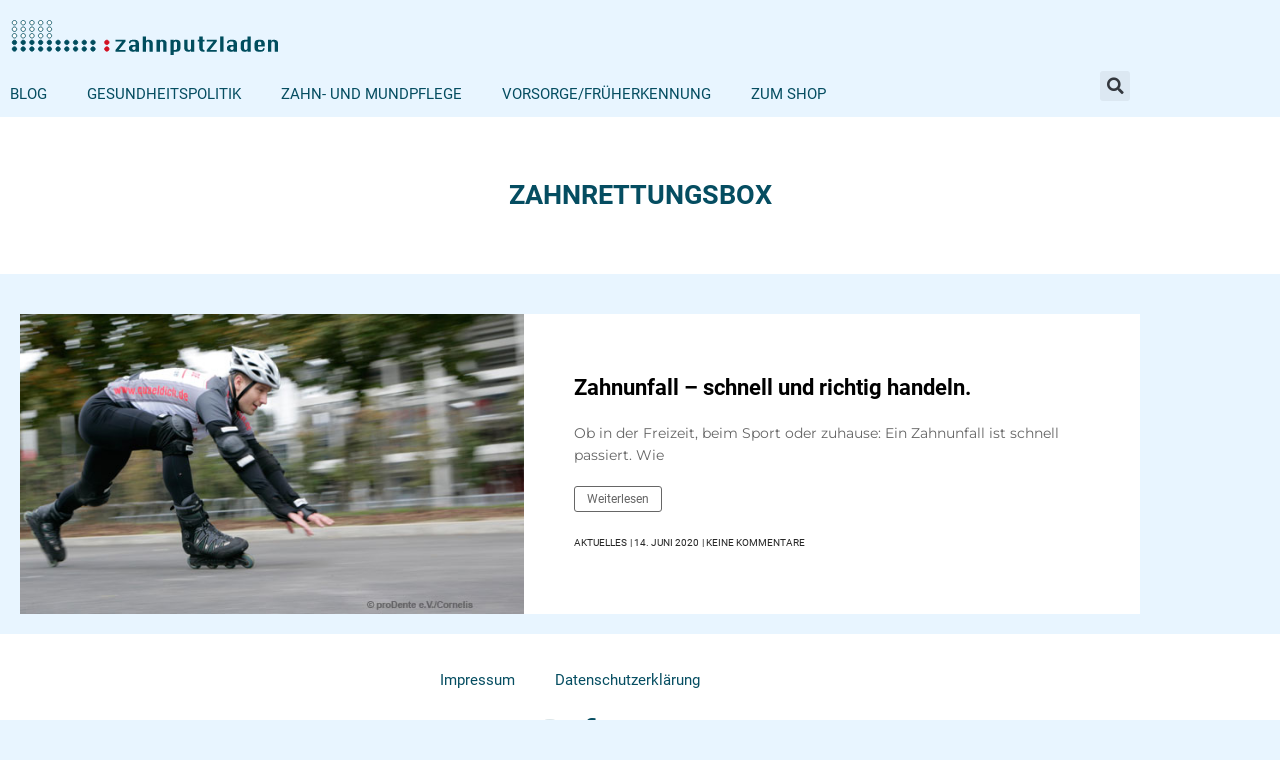

--- FILE ---
content_type: text/css; charset=utf-8
request_url: https://blog.zahnputzladen.de/wp-content/uploads/elementor/css/post-4.css?ver=1769304422
body_size: 2339
content:
.elementor-kit-4{--e-global-color-primary:#054D61;--e-global-color-secondary:#282828;--e-global-color-text:#666666;--e-global-color-accent:#282828;--e-global-color-bd5d08e:#E8F5FF;--e-global-color-47be63b:#FFFFFF5E;--e-global-typography-primary-font-family:"Roboto";--e-global-typography-primary-font-weight:600;--e-global-typography-secondary-font-family:"Roboto";--e-global-typography-secondary-font-weight:400;--e-global-typography-text-font-family:"Montserrat";--e-global-typography-text-font-size:14px;--e-global-typography-text-font-weight:400;--e-global-typography-accent-font-family:"Roboto";--e-global-typography-accent-font-weight:500;--e-global-typography-fefe017-font-family:"Roboto";--e-global-typography-fefe017-font-size:1.8em;--e-global-typography-fefe017-font-weight:600;--e-global-typography-c5f91e6-font-family:"Roboto";--e-global-typography-c5f91e6-font-weight:600;--e-global-typography-5e1815c-font-family:"Montserrat";--e-global-typography-5e1815c-font-size:14px;--e-global-typography-5e1815c-font-weight:400;--e-global-typography-21203c8-font-family:"Roboto";--e-global-typography-21203c8-font-size:12px;--e-global-typography-21203c8-font-weight:400;--e-global-typography-463d2fd-font-family:"Roboto";--e-global-typography-463d2fd-font-size:10px;--e-global-typography-463d2fd-font-weight:400;font-family:"Montserrat", Sans-serif;line-height:22px;}.elementor-kit-4 e-page-transition{background-color:#FFBC7D;}.elementor-kit-4 a{color:var( --e-global-color-text );}.elementor-kit-4 a:hover{color:var( --e-global-color-primary );font-weight:600;}.elementor-kit-4 h1{font-family:"Roboto", Sans-serif;font-size:1.8rem;font-weight:600;}.elementor-kit-4 h2{font-family:"Roboto", Sans-serif;font-size:1.8rem;font-weight:600;}.elementor-kit-4 h3{font-family:"Roboto", Sans-serif;font-size:22px;font-weight:600;line-height:24px;}.elementor-kit-4 h4{font-family:"Roboto", Sans-serif;font-weight:600;}.elementor-kit-4 h5{font-family:"Roboto", Sans-serif;font-weight:600;}.elementor-kit-4 h6{font-family:"Roboto", Sans-serif;font-weight:600;}.elementor-kit-4 label{color:var( --e-global-color-primary );}.elementor-kit-4 input:not([type="button"]):not([type="submit"]),.elementor-kit-4 textarea,.elementor-kit-4 .elementor-field-textual{color:var( --e-global-color-primary );background-color:var( --e-global-color-astglobalcolor5 );border-style:solid;border-width:1px 1px 1px 1px;border-color:var( --e-global-color-text );border-radius:5px 5px 5px 5px;}.elementor-section.elementor-section-boxed > .elementor-container{max-width:1140px;}.e-con{--container-max-width:1140px;}.elementor-widget:not(:last-child){margin-block-end:20px;}.elementor-element{--widgets-spacing:20px 20px;--widgets-spacing-row:20px;--widgets-spacing-column:20px;}{}h1.entry-title{display:var(--page-title-display);}@media(max-width:1024px){.elementor-section.elementor-section-boxed > .elementor-container{max-width:1024px;}.e-con{--container-max-width:1024px;}}@media(max-width:767px){.elementor-section.elementor-section-boxed > .elementor-container{max-width:767px;}.e-con{--container-max-width:767px;}}/* Start custom CSS */h1, h2, h3, h4, h5, h6 {
    _color: var(--ast-global-color-8) !important;
}
.elementor-pagination .page-numbers {
    background-color: #fff;
}

.img-loop {
    aspect-ratio: 1/0.8;
}

.img-loop-top {
    aspect-ratio: 1;
}

.elementor-post__meta-data {
    order: 1;
    margin-bottom: 0px;
    margin-top: 20px;
    text-transform: uppercase;
}

.elementor-post__excerpt, .elementor-post__read-more {
    margin-top: 20px;
}

.elementor-post__meta-data span {
    color: #000000;
}

b, strong {
    color: var(--ast-global-color-8) !important;
}

.top-tags a {
    color: var( --e-global-color-text );
}


.top-tags a {
    font-size: 14px !important;
}
.top-tags a:after {
    content: '|';
    padding: 0 5px;
    color: #ff0000;
}

.top-tags a:last-child:after {
    content: none;
}

.top-tags a:hover {
    background-color: unset;
}

.top-tags a:hover {
    font-weight: 600;
    color:var(--e-global-color-primary) ;
}

.elementor-post__text {
    display: flex !important;
    justify-content: center;
}

.blog-share-icons {
    border-radius: 5px;
}

.elementor-widget-archive-posts .elementor-post {
    background-color: var(--ast-global-color-5);
}

.elementor-item-active {
    font-weight: 600 !important;
}

.elementor-widget:not(:last-child) {
    margin-bottom: 0;
}

#zum-shop {
    width: 100%;
}

.elementor-pagination {
    display: table;
    margin: 50px auto;
}

.elementor-pagination > * {
    border-top: 1px solid var( --e-global-color-text );
    border-bottom: 1px solid var( --e-global-color-text );
    border-right: 1px solid var( --e-global-color-text );
    padding: 4px 14px;
    margin-right: 0px !important;
    margin-left: 0px !important;
}

.elementor-pagination a {
    text-decoration: none !important;
    color: var( --e-global-color-text );
}

.elementor-pagination > span:first-child,
.elementor-pagination > a:first-child{
    border-left: 1px solid var( --e-global-color-text );
    border-radius: 5px 0 0 5px; 
}

.elementor-pagination > span:first-child {
    /*display: none;*/
}

.elementor-pagination > a:last-child,
.elementor-pagination > span:last-child{
    border-radius: 0 5px 5px 0; 
}

.elementor-pagination .page-numbers.current {
    font-weight: 400;
    background-color: var(--e-global-color-primary);
    color: #fff !important;
}

a.elementor-post__read-more {
    border: 1px solid var(--e-global-color-text);
    border-radius: 5px;
    padding: 3px 16px;
}

a.elementor-post__read-more:hover {
    background-color: var(--e-global-color-primary);
    color: #fff;
    border: 1px solid var(--ast-global-color-5);
}

.blog-share-icons > .elementor-widget-container {
    width: 120%;
}

.blog-share-icons {
   width: unset !important;
}

#side-bar-single .elementor-widget-wrap > * {
    background-color: #E8F5FF;
    
}

#side-bar-single .elementor-widget-wrap > * .elementor-widget-container {
    padding: 10px 20px 10px 20px;
    position: relative
}

#side-bar-single .elementor-widget-wrap .elementor-background-overlay {
    padding: 0;
    background-color: unset ;
}

.blog-content ul {
    margin-left: 1em;
}

.blog-content ul li {
    list-style-type: none;
}

.blog-content ul li:before {
    content: '• ';
    font-size: 24px;
    color: red;
    display: inline-block;
    width: 0.5em;
    margin-left: -0.5em;
}

summary:hover, summary h3:hover {
    color: var( --e-global-color-primary ) !important;
}

#submit:hover {
    background-color: var( --e-global-color-primary ) !important;
    color: #fff !important;
}

.elementor-search-form__input {
    
    color: #fff !important;
    background-color: unset  !important;
}

.elementor-widget-post-info ul li:before {
    content: '';
}

#reply-title {
    margin-bottom: 4% !important;
}

#comments {
    padding-left: 0;
}

#comments input {
    outline: none;
}

.footer-menu a:hover{
    font-weight: 600 !important;
}

.header-menu li{
    margin-left: 20px !important;
    margin-right: 20px !important;
}

.elementor-18800 .elementor-element.elementor-element-adae464 > .elementor-element-populated {
    padding: 0 !important;
}

.buchempfehlungen {
    overflow: hidden;
}

.buchempfehlungen .slick-slide {
    border-right: 1px dotted #000;
}
.buchempfehlungen .esz_post_link {
border: 1px solid #000;
    border-radius: 5px 5px 5px 5px;
    padding: 5px 10px 5px 10px;
    font-size: 14px;
    height: fit-content;
}

.buchempfehlungen .slick-track {
    display: flex;
}

.buchempfehlungen .slick-slide {
    margin-left: 0 !important;
    margin-right: 0 !important;
    padding-left: 15px;
    padding-right:15px;
    height: unset;
}

@media (max-width: 1024px) {
    .elementor-posts--skin-archive_custom, .elementor-posts--skin-custom {
        grid-template-columns: repeat(1,1fr) !important;
    }
}

@media (min-width: 922px) {
.archive .site-content > .ast-container,
.search .site-content > .ast-container{
    max-width: unset !important;
}

}

@media (max-width: 768px) {
    .top-posts .elementor-posts {
        grid-template-columns: repeat(3,1fr);
    }
    
    .top-posts .elementor-posts .elementor-post__thumbnail {
        aspect-ratio: 1;
    }

}/* End custom CSS */
/* Start Custom Fonts CSS */@font-face {
	font-family: 'Roboto';
	font-style: normal;
	font-weight: normal;
	font-display: auto;
	src: url('https://blog.zahnputzladen.de/wp-content/uploads/2022/10/Roboto-Regular.ttf') format('truetype');
}
@font-face {
	font-family: 'Roboto';
	font-style: normal;
	font-weight: 400;
	font-display: auto;
	src: url('https://blog.zahnputzladen.de/wp-content/uploads/2022/10/Roboto-Regular.ttf') format('truetype');
}
@font-face {
	font-family: 'Roboto';
	font-style: normal;
	font-weight: 600;
	font-display: auto;
	src: url('https://blog.zahnputzladen.de/wp-content/uploads/2022/10/Roboto-Bold.ttf') format('truetype');
}
/* End Custom Fonts CSS */
/* Start Custom Fonts CSS */@font-face {
	font-family: 'Montserrat';
	font-style: normal;
	font-weight: normal;
	font-display: auto;
	src: url('https://blog.zahnputzladen.de/wp-content/uploads/2022/10/Montserrat-Regular.ttf') format('truetype');
}
@font-face {
	font-family: 'Montserrat';
	font-style: normal;
	font-weight: 400;
	font-display: auto;
	src: url('https://blog.zahnputzladen.de/wp-content/uploads/2022/10/Montserrat-Regular.ttf') format('truetype');
}
/* End Custom Fonts CSS */

--- FILE ---
content_type: text/css; charset=utf-8
request_url: https://blog.zahnputzladen.de/wp-content/uploads/elementor/css/post-19042.css?ver=1676219867
body_size: 1459
content:
.elementor-19042 .elementor-element.elementor-element-5157386 > .elementor-element-populated{padding:0px 0px 0px 0px;}.elementor-19042 .elementor-element.elementor-element-58169bc:not(.elementor-motion-effects-element-type-background), .elementor-19042 .elementor-element.elementor-element-58169bc > .elementor-motion-effects-container > .elementor-motion-effects-layer{background-color:var( --e-global-color-astglobalcolor5 );}.elementor-19042 .elementor-element.elementor-element-58169bc > .elementor-container{min-height:300px;}.elementor-19042 .elementor-element.elementor-element-58169bc{transition:background 0.3s, border 0.3s, border-radius 0.3s, box-shadow 0.3s;}.elementor-19042 .elementor-element.elementor-element-58169bc > .elementor-background-overlay{transition:background 0.3s, border-radius 0.3s, opacity 0.3s;}.elementor-19042 .elementor-element.elementor-element-634fc8c > .elementor-widget-wrap > .elementor-widget:not(.elementor-widget__width-auto):not(.elementor-widget__width-initial):not(:last-child):not(.elementor-absolute){margin-block-end:: 0px;}.elementor-19042 .elementor-element.elementor-element-634fc8c:not(.elementor-motion-effects-element-type-background) > .elementor-widget-wrap, .elementor-19042 .elementor-element.elementor-element-634fc8c > .elementor-widget-wrap > .elementor-motion-effects-container > .elementor-motion-effects-layer{background-position:center center;background-size:cover;}.elementor-19042 .elementor-element.elementor-element-634fc8c > .elementor-element-populated{transition:background 0.3s, border 0.3s, border-radius 0.3s, box-shadow 0.3s;padding:0px 0px 0px 0px;}.elementor-19042 .elementor-element.elementor-element-634fc8c > .elementor-element-populated > .elementor-background-overlay{transition:background 0.3s, border-radius 0.3s, opacity 0.3s;}.elementor-widget-text-editor{font-family:var( --e-global-typography-text-font-family ), Sans-serif;font-size:var( --e-global-typography-text-font-size );font-weight:var( --e-global-typography-text-font-weight );color:var( --e-global-color-text );}.elementor-widget-text-editor.elementor-drop-cap-view-stacked .elementor-drop-cap{background-color:var( --e-global-color-primary );}.elementor-widget-text-editor.elementor-drop-cap-view-framed .elementor-drop-cap, .elementor-widget-text-editor.elementor-drop-cap-view-default .elementor-drop-cap{color:var( --e-global-color-primary );border-color:var( --e-global-color-primary );}.elementor-bc-flex-widget .elementor-19042 .elementor-element.elementor-element-364ade8.elementor-column .elementor-widget-wrap{align-items:center;}.elementor-19042 .elementor-element.elementor-element-364ade8.elementor-column.elementor-element[data-element_type="column"] > .elementor-widget-wrap.elementor-element-populated{align-content:center;align-items:center;}.elementor-19042 .elementor-element.elementor-element-364ade8 > .elementor-element-populated{padding:40px 50px 40px 50px;}.elementor-widget-theme-post-title .elementor-heading-title{font-family:var( --e-global-typography-primary-font-family ), Sans-serif;font-weight:var( --e-global-typography-primary-font-weight );color:var( --e-global-color-primary );}.elementor-19042 .elementor-element.elementor-element-adda64e > .elementor-widget-container{margin:0px 0px 0px 0px;padding:0px 0px 20px 0px;}.elementor-19042 .elementor-element.elementor-element-adda64e .elementor-heading-title{font-family:"Roboto", Sans-serif;font-weight:600;color:var( --e-global-color-astglobalcolor8 );}.elementor-19042 .elementor-element.elementor-element-bf7906e > .elementor-widget-container{padding:0px 0px 20px 0px;}.elementor-19042 .elementor-element.elementor-element-bf7906e{font-family:"Montserrat", Sans-serif;font-weight:400;}.elementor-widget-button .elementor-button{background-color:var( --e-global-color-accent );font-family:var( --e-global-typography-accent-font-family ), Sans-serif;font-weight:var( --e-global-typography-accent-font-weight );}.elementor-19042 .elementor-element.elementor-element-2b94f66 .elementor-button{background-color:#28282800;font-family:"Roboto", Sans-serif;font-size:12px;font-weight:400;fill:var( --e-global-color-text );color:var( --e-global-color-text );border-style:solid;border-width:1px 1px 1px 1px;border-radius:3px 3px 3px 3px;padding:6px 12px 6px 12px;}.elementor-19042 .elementor-element.elementor-element-2b94f66 .elementor-button:hover, .elementor-19042 .elementor-element.elementor-element-2b94f66 .elementor-button:focus{background-color:var( --e-global-color-primary );color:var( --e-global-color-astglobalcolor5 );}.elementor-19042 .elementor-element.elementor-element-2b94f66 > .elementor-widget-container{padding:0px 0px 20px 0px;}.elementor-19042 .elementor-element.elementor-element-2b94f66 .elementor-button:hover svg, .elementor-19042 .elementor-element.elementor-element-2b94f66 .elementor-button:focus svg{fill:var( --e-global-color-astglobalcolor5 );}.elementor-widget-post-info .elementor-icon-list-item:not(:last-child):after{border-color:var( --e-global-color-text );}.elementor-widget-post-info .elementor-icon-list-icon i{color:var( --e-global-color-primary );}.elementor-widget-post-info .elementor-icon-list-icon svg{fill:var( --e-global-color-primary );}.elementor-widget-post-info .elementor-icon-list-text, .elementor-widget-post-info .elementor-icon-list-text a{color:var( --e-global-color-secondary );}.elementor-widget-post-info .elementor-icon-list-item{font-family:var( --e-global-typography-text-font-family ), Sans-serif;font-size:var( --e-global-typography-text-font-size );font-weight:var( --e-global-typography-text-font-weight );}.elementor-19042 .elementor-element.elementor-element-1e87f47 .elementor-icon-list-items:not(.elementor-inline-items) .elementor-icon-list-item:not(:last-child){padding-bottom:calc(3px/2);}.elementor-19042 .elementor-element.elementor-element-1e87f47 .elementor-icon-list-items:not(.elementor-inline-items) .elementor-icon-list-item:not(:first-child){margin-top:calc(3px/2);}.elementor-19042 .elementor-element.elementor-element-1e87f47 .elementor-icon-list-items.elementor-inline-items .elementor-icon-list-item{margin-right:calc(3px/2);margin-left:calc(3px/2);}.elementor-19042 .elementor-element.elementor-element-1e87f47 .elementor-icon-list-items.elementor-inline-items{margin-right:calc(-3px/2);margin-left:calc(-3px/2);}body.rtl .elementor-19042 .elementor-element.elementor-element-1e87f47 .elementor-icon-list-items.elementor-inline-items .elementor-icon-list-item:after{left:calc(-3px/2);}body:not(.rtl) .elementor-19042 .elementor-element.elementor-element-1e87f47 .elementor-icon-list-items.elementor-inline-items .elementor-icon-list-item:after{right:calc(-3px/2);}.elementor-19042 .elementor-element.elementor-element-1e87f47 .elementor-icon-list-icon{width:14px;}.elementor-19042 .elementor-element.elementor-element-1e87f47 .elementor-icon-list-icon i{font-size:14px;}.elementor-19042 .elementor-element.elementor-element-1e87f47 .elementor-icon-list-icon svg{--e-icon-list-icon-size:14px;}.elementor-19042 .elementor-element.elementor-element-1e87f47 .elementor-icon-list-item{font-family:"Roboto", Sans-serif;font-size:10px;font-weight:400;text-transform:uppercase;line-height:22px;}@media(min-width:768px){.elementor-19042 .elementor-element.elementor-element-634fc8c{width:45%;}.elementor-19042 .elementor-element.elementor-element-364ade8{width:55%;}}@media(max-width:1024px){.elementor-widget-text-editor{font-size:var( --e-global-typography-text-font-size );}.elementor-widget-post-info .elementor-icon-list-item{font-size:var( --e-global-typography-text-font-size );}}@media(max-width:767px){.elementor-widget-text-editor{font-size:var( --e-global-typography-text-font-size );}.elementor-widget-post-info .elementor-icon-list-item{font-size:var( --e-global-typography-text-font-size );}}/* Start Custom Fonts CSS */@font-face {
	font-family: 'Montserrat';
	font-style: normal;
	font-weight: normal;
	font-display: auto;
	src: url('https://blog.zahnputzladen.de/wp-content/uploads/2022/10/Montserrat-Regular.ttf') format('truetype');
}
@font-face {
	font-family: 'Montserrat';
	font-style: normal;
	font-weight: 400;
	font-display: auto;
	src: url('https://blog.zahnputzladen.de/wp-content/uploads/2022/10/Montserrat-Regular.ttf') format('truetype');
}
/* End Custom Fonts CSS */

--- FILE ---
content_type: text/css; charset=utf-8
request_url: https://blog.zahnputzladen.de/wp-content/uploads/elementor/css/post-19074.css?ver=1661125581
body_size: 1239
content:
.elementor-19074 .elementor-element.elementor-element-3b53f47d > .elementor-element-populated{padding:0px 0px 0px 0px;}.elementor-19074 .elementor-element.elementor-element-53aa0eb1:not(.elementor-motion-effects-element-type-background), .elementor-19074 .elementor-element.elementor-element-53aa0eb1 > .elementor-motion-effects-container > .elementor-motion-effects-layer{background-color:var( --e-global-color-astglobalcolor5 );}.elementor-19074 .elementor-element.elementor-element-53aa0eb1 > .elementor-container{min-height:300px;}.elementor-19074 .elementor-element.elementor-element-53aa0eb1{transition:background 0.3s, border 0.3s, border-radius 0.3s, box-shadow 0.3s;}.elementor-19074 .elementor-element.elementor-element-53aa0eb1 > .elementor-background-overlay{transition:background 0.3s, border-radius 0.3s, opacity 0.3s;}.elementor-19074 .elementor-element.elementor-element-7cfdc1aa > .elementor-widget-wrap > .elementor-widget:not(.elementor-widget__width-auto):not(.elementor-widget__width-initial):not(:last-child):not(.elementor-absolute){margin-block-end:: 0px;}.elementor-19074 .elementor-element.elementor-element-7cfdc1aa:not(.elementor-motion-effects-element-type-background) > .elementor-widget-wrap, .elementor-19074 .elementor-element.elementor-element-7cfdc1aa > .elementor-widget-wrap > .elementor-motion-effects-container > .elementor-motion-effects-layer{background-position:center center;background-size:cover;}.elementor-19074 .elementor-element.elementor-element-7cfdc1aa > .elementor-element-populated{transition:background 0.3s, border 0.3s, border-radius 0.3s, box-shadow 0.3s;padding:0px 0px 0px 0px;}.elementor-19074 .elementor-element.elementor-element-7cfdc1aa > .elementor-element-populated > .elementor-background-overlay{transition:background 0.3s, border-radius 0.3s, opacity 0.3s;}.elementor-widget-text-editor{font-family:var( --e-global-typography-text-font-family ), Sans-serif;font-size:var( --e-global-typography-text-font-size );font-weight:var( --e-global-typography-text-font-weight );color:var( --e-global-color-text );}.elementor-widget-text-editor.elementor-drop-cap-view-stacked .elementor-drop-cap{background-color:var( --e-global-color-primary );}.elementor-widget-text-editor.elementor-drop-cap-view-framed .elementor-drop-cap, .elementor-widget-text-editor.elementor-drop-cap-view-default .elementor-drop-cap{color:var( --e-global-color-primary );border-color:var( --e-global-color-primary );}.elementor-bc-flex-widget .elementor-19074 .elementor-element.elementor-element-4b22498b.elementor-column .elementor-widget-wrap{align-items:center;}.elementor-19074 .elementor-element.elementor-element-4b22498b.elementor-column.elementor-element[data-element_type="column"] > .elementor-widget-wrap.elementor-element-populated{align-content:center;align-items:center;}.elementor-19074 .elementor-element.elementor-element-4b22498b > .elementor-element-populated{padding:40px 50px 40px 50px;}.elementor-widget-theme-post-title .elementor-heading-title{font-family:var( --e-global-typography-primary-font-family ), Sans-serif;font-weight:var( --e-global-typography-primary-font-weight );color:var( --e-global-color-primary );}.elementor-19074 .elementor-element.elementor-element-36bc0ecb > .elementor-widget-container{padding:0px 0px 20px 0px;}.elementor-19074 .elementor-element.elementor-element-36bc0ecb .elementor-heading-title{font-family:"Roboto", Sans-serif;font-weight:600;color:var( --e-global-color-astglobalcolor8 );}.elementor-19074 .elementor-element.elementor-element-4d2055a7 > .elementor-widget-container{padding:0px 0px 20px 0px;}.elementor-widget-button .elementor-button{background-color:var( --e-global-color-accent );font-family:var( --e-global-typography-accent-font-family ), Sans-serif;font-weight:var( --e-global-typography-accent-font-weight );}.elementor-19074 .elementor-element.elementor-element-114ff280 .elementor-button{background-color:#28282800;font-family:"Roboto", Sans-serif;font-size:12px;font-weight:400;fill:var( --e-global-color-text );color:var( --e-global-color-text );border-style:solid;border-width:1px 1px 1px 1px;border-radius:3px 3px 3px 3px;padding:6px 12px 6px 12px;}.elementor-19074 .elementor-element.elementor-element-114ff280 .elementor-button:hover, .elementor-19074 .elementor-element.elementor-element-114ff280 .elementor-button:focus{background-color:var( --e-global-color-primary );color:var( --e-global-color-astglobalcolor5 );}.elementor-19074 .elementor-element.elementor-element-114ff280 > .elementor-widget-container{padding:0px 0px 20px 0px;}.elementor-19074 .elementor-element.elementor-element-114ff280 .elementor-button:hover svg, .elementor-19074 .elementor-element.elementor-element-114ff280 .elementor-button:focus svg{fill:var( --e-global-color-astglobalcolor5 );}.elementor-widget-post-info .elementor-icon-list-item:not(:last-child):after{border-color:var( --e-global-color-text );}.elementor-widget-post-info .elementor-icon-list-icon i{color:var( --e-global-color-primary );}.elementor-widget-post-info .elementor-icon-list-icon svg{fill:var( --e-global-color-primary );}.elementor-widget-post-info .elementor-icon-list-text, .elementor-widget-post-info .elementor-icon-list-text a{color:var( --e-global-color-secondary );}.elementor-widget-post-info .elementor-icon-list-item{font-family:var( --e-global-typography-text-font-family ), Sans-serif;font-size:var( --e-global-typography-text-font-size );font-weight:var( --e-global-typography-text-font-weight );}.elementor-19074 .elementor-element.elementor-element-12229d5a .elementor-icon-list-items:not(.elementor-inline-items) .elementor-icon-list-item:not(:last-child){padding-bottom:calc(3px/2);}.elementor-19074 .elementor-element.elementor-element-12229d5a .elementor-icon-list-items:not(.elementor-inline-items) .elementor-icon-list-item:not(:first-child){margin-top:calc(3px/2);}.elementor-19074 .elementor-element.elementor-element-12229d5a .elementor-icon-list-items.elementor-inline-items .elementor-icon-list-item{margin-right:calc(3px/2);margin-left:calc(3px/2);}.elementor-19074 .elementor-element.elementor-element-12229d5a .elementor-icon-list-items.elementor-inline-items{margin-right:calc(-3px/2);margin-left:calc(-3px/2);}body.rtl .elementor-19074 .elementor-element.elementor-element-12229d5a .elementor-icon-list-items.elementor-inline-items .elementor-icon-list-item:after{left:calc(-3px/2);}body:not(.rtl) .elementor-19074 .elementor-element.elementor-element-12229d5a .elementor-icon-list-items.elementor-inline-items .elementor-icon-list-item:after{right:calc(-3px/2);}.elementor-19074 .elementor-element.elementor-element-12229d5a .elementor-icon-list-icon{width:14px;}.elementor-19074 .elementor-element.elementor-element-12229d5a .elementor-icon-list-icon i{font-size:14px;}.elementor-19074 .elementor-element.elementor-element-12229d5a .elementor-icon-list-icon svg{--e-icon-list-icon-size:14px;}.elementor-19074 .elementor-element.elementor-element-12229d5a .elementor-icon-list-item{font-family:"Roboto", Sans-serif;font-size:10px;font-weight:400;text-transform:uppercase;line-height:22px;}@media(min-width:768px){.elementor-19074 .elementor-element.elementor-element-7cfdc1aa{width:50%;}.elementor-19074 .elementor-element.elementor-element-4b22498b{width:50%;}}@media(max-width:1024px){.elementor-widget-text-editor{font-size:var( --e-global-typography-text-font-size );}.elementor-widget-post-info .elementor-icon-list-item{font-size:var( --e-global-typography-text-font-size );}}@media(max-width:767px){.elementor-widget-text-editor{font-size:var( --e-global-typography-text-font-size );}.elementor-widget-post-info .elementor-icon-list-item{font-size:var( --e-global-typography-text-font-size );}}